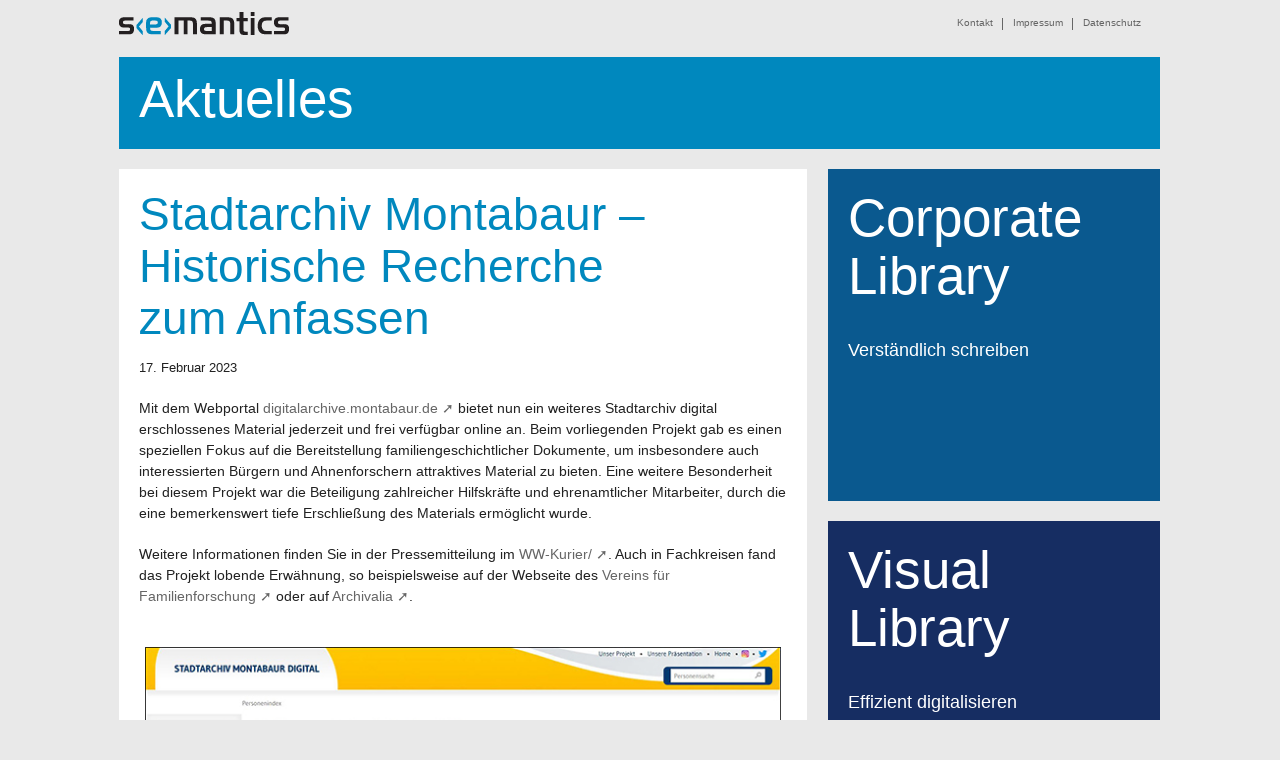

--- FILE ---
content_type: text/html; charset=UTF-8
request_url: https://www.semantics.de/2023-02-17/stadtarchiv-montabaur-historische-recherche-zum-anfassen/
body_size: 5483
content:
<!DOCTYPE html>
<html lang="de-DE">
<head profile="http://dublincore.org/documents/dcq-html/">
<link rel="schema.DC" href="http://purl.org/dc/elements/1.1/">
<link rel="schema.DCTERMS" href="http://purl.org/dc/terms/">
<meta name="DC.title" content="semantics - Kommunikationsmanagement GmbH">
<meta name="DC.creator" content="semantics - Kommunikationsmanagement GmbH">
<meta name="DC.subject" content="nat&uuml;rlich kreativ | Design und Fotografie in Aachen">
<meta name="DC.description" content="semantics ber&auml;t Ihr Unternehmen bei der Planung interner und externer Kommunikationsprozesse und entwickelt unternehmensspezifische Kommunikationsmanagement-Systeme. Für Bibliotheken und Hochschulen realisieren wir Digitalisierungsprojekte und bibliographische Dienste im Internet.">
<meta name="DC.publisher" content="semantics - Kommunikationsmanagement GmbH">
<meta name="DC.contributor" content="semantics - Kommunikationsmanagement GmbH">
<meta name="DC.date" content="2012-11-29T19:01:00+02:00" scheme="DCTERMS.W3CDTF">
<meta name="DC.type" content="Text" scheme="DCTERMS.DCMIType">
<meta name="DC.format" content="text/html" scheme="DCTERMS.IMT">
<meta name="DC.language" content="de" scheme="DCTERMS.RFC3066">
<meta name="DC.relation" content="http://dublincore.org/" scheme="DCTERMS.URI">
<meta name="DC.coverage" content="Aachen" scheme="DCTERMS.TGN">
<meta name="DC.rights" content="semantics - Kommunikationsmanagement GmbH">
<meta name="description" content="semantics ber&auml;t Ihr Unternehmen bei der Planung interner und externer Kommunikationsprozesse und entwickelt unternehmensspezifische Kommunikationsmanagement-Systeme. Für Bibliotheken und Hochschulen realisieren wir Digitalisierungsprojekte und bibliographische Dienste im Internet.">
<meta name="author" content="semantics - Kommunikationsmanagement GmbH">
<meta name="keywords" lang="de" content="Kommunikationsmanagement,Unternehmenskommunikation,Wissensmanagement,Wissenschaftskommunikation,XML-Technologie,XML,Content Management,Corporate Language,Unternehmenssprache,Softwareentwicklung,Kommunikationsmanagementsystem,Kommunikationmanagement-System,Content-Management-System,Software,Informationstechnologie">
<meta charset="UTF-8" />
<meta name="viewport" content="width=device-width, initial-scale=1.0, maximum-scale=1.0, user-scalable=0">
<title>Stadtarchiv Montabaur &#8211; Historische Recherche zum Anfassen | semantics Kommunikationsmanagement GmbH</title>
<link rel="profile" href="http://gmpg.org/xfn/11" />
<link rel="shortcut icon" href="https://www.semantics.de/wp-content/themes/yoko-wpcom/../yoko-semantics/images/favicon.png">

<!-- For third-generation iPad with high-resolution Retina display: -->
<link rel="apple-touch-icon" sizes="144x144" href="https://www.semantics.de/wp-content/themes/yoko-wpcom/../yoko-semantics/images/apple-touch-icon-144x144.png">
<!-- For iPhone with high-resolution Retina display: -->
<link rel="apple-touch-icon" sizes="114x114" href="https://www.semantics.de/wp-content/themes/yoko-wpcom/../yoko-semantics/images/apple-touch-icon-114x114.png">
<!-- For first- and second-generation iPad: -->
<link rel="apple-touch-icon" sizes="72x72" href="https://www.semantics.de/wp-content/themes/yoko-wpcom/../yoko-semantics/images/apple-touch-icon-72x72.png">
<!-- For non-Retina iPhone, iPod Touch, and Android 2.1+ devices: -->
<link rel="apple-touch-icon" href="https://www.semantics.de/wp-content/themes/yoko-wpcom/../yoko-semantics/images/apple-touch-icon.png">

<link rel="pingback" href="https://www.semantics.de/xmlrpc.php" />
<!--[if lt IE 9]>
<script src="https://www.semantics.de/wp-content/themes/yoko-wpcom/js/html5.js" type="text/javascript"></script>
<script src="https://www.semantics.de/wp-content/themes/yoko-wpcom/js/css3-mediaqueries.js" type="text/javascript"></script>
<![endif]-->
<link rel='dns-prefetch' href='//s.w.org' />
<link rel="alternate" type="application/rss+xml" title="semantics Kommunikationsmanagement GmbH &raquo; Feed" href="https://www.semantics.de/feed/" />
<link rel="alternate" type="application/rss+xml" title="semantics Kommunikationsmanagement GmbH &raquo; Kommentar-Feed" href="https://www.semantics.de/comments/feed/" />
		<script type="text/javascript">
			window._wpemojiSettings = {"baseUrl":"https:\/\/s.w.org\/images\/core\/emoji\/2.4\/72x72\/","ext":".png","svgUrl":"https:\/\/s.w.org\/images\/core\/emoji\/2.4\/svg\/","svgExt":".svg","source":{"concatemoji":"https:\/\/www.semantics.de\/wp-includes\/js\/wp-emoji-release.min.js?ver=4.9.4"}};
			!function(a,b,c){function d(a,b){var c=String.fromCharCode;l.clearRect(0,0,k.width,k.height),l.fillText(c.apply(this,a),0,0);var d=k.toDataURL();l.clearRect(0,0,k.width,k.height),l.fillText(c.apply(this,b),0,0);var e=k.toDataURL();return d===e}function e(a){var b;if(!l||!l.fillText)return!1;switch(l.textBaseline="top",l.font="600 32px Arial",a){case"flag":return!(b=d([55356,56826,55356,56819],[55356,56826,8203,55356,56819]))&&(b=d([55356,57332,56128,56423,56128,56418,56128,56421,56128,56430,56128,56423,56128,56447],[55356,57332,8203,56128,56423,8203,56128,56418,8203,56128,56421,8203,56128,56430,8203,56128,56423,8203,56128,56447]),!b);case"emoji":return b=d([55357,56692,8205,9792,65039],[55357,56692,8203,9792,65039]),!b}return!1}function f(a){var c=b.createElement("script");c.src=a,c.defer=c.type="text/javascript",b.getElementsByTagName("head")[0].appendChild(c)}var g,h,i,j,k=b.createElement("canvas"),l=k.getContext&&k.getContext("2d");for(j=Array("flag","emoji"),c.supports={everything:!0,everythingExceptFlag:!0},i=0;i<j.length;i++)c.supports[j[i]]=e(j[i]),c.supports.everything=c.supports.everything&&c.supports[j[i]],"flag"!==j[i]&&(c.supports.everythingExceptFlag=c.supports.everythingExceptFlag&&c.supports[j[i]]);c.supports.everythingExceptFlag=c.supports.everythingExceptFlag&&!c.supports.flag,c.DOMReady=!1,c.readyCallback=function(){c.DOMReady=!0},c.supports.everything||(h=function(){c.readyCallback()},b.addEventListener?(b.addEventListener("DOMContentLoaded",h,!1),a.addEventListener("load",h,!1)):(a.attachEvent("onload",h),b.attachEvent("onreadystatechange",function(){"complete"===b.readyState&&c.readyCallback()})),g=c.source||{},g.concatemoji?f(g.concatemoji):g.wpemoji&&g.twemoji&&(f(g.twemoji),f(g.wpemoji)))}(window,document,window._wpemojiSettings);
		</script>
		<style type="text/css">
img.wp-smiley,
img.emoji {
	display: inline !important;
	border: none !important;
	box-shadow: none !important;
	height: 1em !important;
	width: 1em !important;
	margin: 0 .07em !important;
	vertical-align: -0.1em !important;
	background: none !important;
	padding: 0 !important;
}
</style>
<link rel='stylesheet' id='style-css'  href='https://www.semantics.de/wp-content/themes/yoko-semantics/style.css?ver=4.9.4' type='text/css' media='all' />
<script type='text/javascript' src='https://www.semantics.de/wp-includes/js/jquery/jquery.js?ver=1.12.4'></script>
<script type='text/javascript' src='https://www.semantics.de/wp-includes/js/jquery/jquery-migrate.min.js?ver=1.4.1'></script>
<script type='text/javascript' src='https://www.semantics.de/wp-content/themes/yoko-wpcom/js/smoothscroll.js?ver=1.0'></script>
<link rel='https://api.w.org/' href='https://www.semantics.de/wp-json/' />
<link rel="EditURI" type="application/rsd+xml" title="RSD" href="https://www.semantics.de/xmlrpc.php?rsd" />
<link rel="wlwmanifest" type="application/wlwmanifest+xml" href="https://www.semantics.de/wp-includes/wlwmanifest.xml" /> 
<link rel='prev' title='Update zur Digitalisierung historischer Zeitungen' href='https://www.semantics.de/2022-12-16/update-zur-digitalisierung-historischer-zeitungen/' />
<link rel='next' title='GSE Tagung 2023 &#8211; Corporate Library stellt erfolgreiches Projekt vor' href='https://www.semantics.de/2023-05-02/gse-tagung-2023-corporate-library-stellt-erfolgreiches-projekt-vor/' />
<meta name="generator" content="WordPress 4.9.4" />
<link rel="canonical" href="https://www.semantics.de/2023-02-17/stadtarchiv-montabaur-historische-recherche-zum-anfassen/" />
<link rel='shortlink' href='https://www.semantics.de/?p=4297' />
<link rel="alternate" type="application/json+oembed" href="https://www.semantics.de/wp-json/oembed/1.0/embed?url=https%3A%2F%2Fwww.semantics.de%2F2023-02-17%2Fstadtarchiv-montabaur-historische-recherche-zum-anfassen%2F" />
<link rel="alternate" type="text/xml+oembed" href="https://www.semantics.de/wp-json/oembed/1.0/embed?url=https%3A%2F%2Fwww.semantics.de%2F2023-02-17%2Fstadtarchiv-montabaur-historische-recherche-zum-anfassen%2F&#038;format=xml" />
<style type="text/css" id="custom-background-css">
body.custom-background { background-color: #e9e9e9; }
</style>
</head>
<body class="post-template-default single single-post postid-4297 single-format-standard custom-background group-blog">
<div id="page" class="clearfix">
	<div class="clear"></div>
	<header id="branding">

		<div id="aux_header" class="clearfix">

			<div id="mns10" class="clearfix">
				semantics<a href="#" id="mns_btn1" class="alignright"><img src="https://www.semantics.de/wp-content/themes/yoko-wpcom/../yoko-semantics/images/bt_mns_0.png" width="40" height="40" title="Menu" alt="Menu" /></a>
			</div>
			<div id="mns11" class="clearfix">
				semantics<a href="#" id="mns_btn1" class="alignright"><img src="https://www.semantics.de/wp-content/themes/yoko-wpcom/../yoko-semantics/images/bt_mns_1.png" width="40" height="40" title="Menu" alt="Menu" /></a>
			</div>
			<div id="ah1" class="widget-area"><aside id="nav_menu-2" class="widget widget_nav_menu"><h3 class="widget-title">semantics</h3><div class="menu-footermenu_semantics-container"><ul id="menu-footermenu_semantics" class="menu"><li id="menu-item-587" class="menu-item menu-item-type-post_type menu-item-object-page menu-item-home menu-item-587"><a href="https://www.semantics.de/">semantics</a></li>
<li id="menu-item-56" class="menu-item menu-item-type-post_type menu-item-object-page current_page_parent menu-item-56"><a href="https://www.semantics.de/aktuelles/">Aktuelles</a></li>
<li id="menu-item-54" class="menu-item menu-item-type-post_type menu-item-object-page menu-item-54"><a href="https://www.semantics.de/ueber-uns/">Über uns</a></li>
<li id="menu-item-53" class="menu-item menu-item-type-post_type menu-item-object-page menu-item-53"><a href="https://www.semantics.de/partner/">Partner</a></li>
<li id="menu-item-52" class="menu-item menu-item-type-post_type menu-item-object-page menu-item-52"><a href="https://www.semantics.de/jobs/">Jobs</a></li>
<li id="menu-item-58" class="menu-item menu-item-type-post_type menu-item-object-page menu-item-58"><a href="https://www.semantics.de/kontakt/">Kontakt</a></li>
<li id="menu-item-57" class="menu-item menu-item-type-post_type menu-item-object-page menu-item-57"><a href="https://www.semantics.de/impressum/">Impressum</a></li>
<li id="menu-item-3513" class="menu-item menu-item-type-post_type menu-item-object-page menu-item-3513"><a href="https://www.semantics.de/datenschutz/">Datenschutz</a></li>
</ul></div></aside>			</div>

			<div id="mns20" class="clearfix">
				Corporate Library<a href="#" id="mns_btn2" class="alignright"><img src="https://www.semantics.de/wp-content/themes/yoko-wpcom/../yoko-semantics/images/bt_mns_0.png" width="40" height="40" title="Menu" alt="Menu" /></a>
			</div>
			<div id="mns21" class="clearfix">
				Corporate Library<a href="#" id="mns_btn2" class="alignright"><img src="https://www.semantics.de/wp-content/themes/yoko-wpcom/../yoko-semantics/images/bt_mns_1.png" width="40" height="40" title="Menu" alt="Menu" /></a>
			</div>
			<div id="ah2" class="widget-area"><aside id="nav_menu-3" class="widget widget_nav_menu"><h3 class="widget-title">Corporate Library</h3><div class="menu-footermenu_cl-container"><ul id="menu-footermenu_cl" class="menu"><li id="menu-item-588" class="menu-item menu-item-type-post_type menu-item-object-page menu-item-588"><a href="https://www.semantics.de/corporate_library/">Corporate Library</a></li>
<li id="menu-item-156" class="menu-item menu-item-type-post_type menu-item-object-page menu-item-156"><a href="https://www.semantics.de/corporate_library/redaktionssystem/">Redaktionssystem</a></li>
<li id="menu-item-148" class="menu-item menu-item-type-post_type menu-item-object-page menu-item-148"><a href="https://www.semantics.de/corporate_library/schriftgut-analyse/">Schriftgut-Analyse</a></li>
<li id="menu-item-161" class="menu-item menu-item-type-post_type menu-item-object-page menu-item-161"><a href="https://www.semantics.de/corporate_library/textoptimierung/">Textoptimierung</a></li>
<li id="menu-item-158" class="menu-item menu-item-type-post_type menu-item-object-page menu-item-158"><a href="https://www.semantics.de/corporate_library/sprachrichtlinien/">Sprachrichtlinien</a></li>
<li id="menu-item-157" class="menu-item menu-item-type-post_type menu-item-object-page menu-item-157"><a href="https://www.semantics.de/corporate_library/sprachpruefung/">Sprachprüfung</a></li>
<li id="menu-item-159" class="menu-item menu-item-type-post_type menu-item-object-page menu-item-159"><a href="https://www.semantics.de/corporate_library/sprachschulung/">Sprachschulung</a></li>
<li id="menu-item-149" class="menu-item menu-item-type-post_type menu-item-object-page menu-item-149"><a href="https://www.semantics.de/corporate_library/beschwerdemanagement/">Beschwerdemanagement</a></li>
<li id="menu-item-2393" class="menu-item menu-item-type-post_type menu-item-object-page menu-item-2393"><a href="https://www.semantics.de/corporate_library/infothek/">Infothek</a></li>
</ul></div></aside>			</div>

			<div id="mns30" class="clearfix">
				Visual Library<a href="#" id="mns_btn3" class="alignright"><img src="https://www.semantics.de/wp-content/themes/yoko-wpcom/../yoko-semantics/images/bt_mns_0.png" width="40" height="40" title="Menu" alt="Menu" /></a>
			</div>
			<div id="mns31" class="clearfix">
				Visual Library<a href="#" id="mns_btn3" class="alignright"><img src="https://www.semantics.de/wp-content/themes/yoko-wpcom/../yoko-semantics/images/bt_mns_1.png" width="40" height="40" title="Menu" alt="Menu" /></a>
			</div>
			<div id="ah3" class="widget-area"><aside id="nav_menu-4" class="widget widget_nav_menu"><h3 class="widget-title">Visual Library</h3><div class="menu-footermenu_vl-container"><ul id="menu-footermenu_vl" class="menu"><li id="menu-item-589" class="menu-item menu-item-type-post_type menu-item-object-page menu-item-589"><a href="https://www.semantics.de/visual_library/">Visual Library</a></li>
<li id="menu-item-167" class="menu-item menu-item-type-post_type menu-item-object-page menu-item-167"><a href="https://www.semantics.de/visual_library/retrodigitalisierung/">Retrodigitalisierung</a></li>
<li id="menu-item-166" class="menu-item menu-item-type-post_type menu-item-object-page menu-item-166"><a href="https://www.semantics.de/visual_library/publikationsserver/">Publikationsserver</a></li>
<li id="menu-item-168" class="menu-item menu-item-type-post_type menu-item-object-page menu-item-168"><a href="https://www.semantics.de/visual_library/semesterapparat/">Semesterapparat</a></li>
<li id="menu-item-3309" class="menu-item menu-item-type-post_type menu-item-object-page menu-item-3309"><a href="https://www.semantics.de/visual_library/bibliographie/">Bibliographie</a></li>
<li id="menu-item-1817" class="menu-item menu-item-type-post_type menu-item-object-page menu-item-1817"><a href="https://www.semantics.de/visual_library/projekte/">Projekte</a></li>
<li id="menu-item-2554" class="menu-item menu-item-type-post_type menu-item-object-page menu-item-2554"><a href="https://www.semantics.de/visual_library/referenzen/">Referenzen</a></li>
<li id="menu-item-2410" class="menu-item menu-item-type-post_type menu-item-object-page menu-item-2410"><a href="https://www.semantics.de/visual_library/publikationen/">Publikationen</a></li>
</ul></div></aside>			</div>

		</div>

<!--
		<div id="mns">
			<a href="#" id="mns_btn"><img src="https://www.semantics.de/wp-content/themes/yoko-wpcom/../yoko-semantics/images/bt_mns_0.png" width="40" height="40" title="Menu" alt="Menu" /></a>
		</div>

		<nav id="mainnav" class="clearfix">
			<div class="menu-mainmenutop-container"><ul id="menu-mainmenutop" class="menu"><li id="menu-item-49" class="menu-item menu-item-type-post_type menu-item-object-page current_page_parent menu-item-49"><a href="https://www.semantics.de/aktuelles/">Aktuelles</a></li>
<li id="menu-item-47" class="menu-item menu-item-type-post_type menu-item-object-page menu-item-47"><a href="https://www.semantics.de/ueber-uns/">Über uns</a></li>
<li id="menu-item-48" class="menu-item menu-item-type-post_type menu-item-object-page menu-item-48"><a href="https://www.semantics.de/visual_library/referenzen/">Referenzen</a></li>
<li id="menu-item-46" class="menu-item menu-item-type-post_type menu-item-object-page menu-item-46"><a href="https://www.semantics.de/partner/">Partner</a></li>
<li id="menu-item-45" class="menu-item menu-item-type-post_type menu-item-object-page menu-item-45"><a href="https://www.semantics.de/jobs/">Jobs</a></li>
<li id="menu-item-3514" class="menu-item menu-item-type-post_type menu-item-object-page menu-item-3514"><a href="https://www.semantics.de/datenschutz/">Datenschutz</a></li>
</ul></div>		</nav>
-->
		<!-- end mainnav -->
		<hgroup id="site-title">
			<a href="https://www.semantics.de/" title="semantics Kommunikationsmanagement GmbH"><img src="https://www.semantics.de/wp-content/themes/yoko-wpcom/../yoko-semantics/images/semantics_logo_footer.png" width="170" height="23"></a>
		</hgroup><!-- end site-title -->

					<nav id="subnav" class="clearfix">
				<div class="menu-contactmenu-container"><ul id="menu-contactmenu" class="menu"><li id="menu-item-19" class="menu-item menu-item-type-post_type menu-item-object-page menu-item-19"><a href="https://www.semantics.de/kontakt/">Kontakt</a></li>
<li id="menu-item-18" class="menu-item menu-item-type-post_type menu-item-object-page menu-item-18"><a href="https://www.semantics.de/impressum/">Impressum</a></li>
<li id="menu-item-3515" class="menu-item menu-item-type-post_type menu-item-object-page menu-item-3515"><a href="https://www.semantics.de/datenschutz/">Datenschutz</a></li>
</ul></div>			</nav><!-- end subnav -->
		
		<div class="clear"></div>

	</header><!-- end header -->
<div id="wrap">
<div id="main">

	<div id="blog-content-topbar">

		<div id="secondary" class="widget-area" role="complementary">
			<aside id="text-3" class="widget widget_text">			<div class="textwidget"><div class="box_100 sem">
<h1>Aktuelles</h1>
</div></div>
		</aside>		</div><!-- #secondary .widget-area -->

	</div>

	<div id="blog-content-main">

		<div id="content" class="site-content">
							
<article id="post-4297" class="post-4297 post type-post status-publish format-standard hentry category-allgemein">

	<div class="box_blog_entry">
		

		<header class="single-entry-header">
			<h1 class="entry-title">Stadtarchiv Montabaur &#8211; Historische Recherche </br>zum Anfassen</h1>
			<div class="blog_post_date">
				<time class="entry-date" datetime="2023-02-17T15:34:46+00:00" pubdate>17. Februar 2023</time><br/>			</div>
		</header><!-- end single-entry-header -->


		<div class="single-entry-content">

							<p>Mit dem Webportal <a href="https://digitalarchive.montabaur.de/" target="_blank" rel="noopener"> digitalarchive.montabaur.de ➚</a> bietet nun ein weiteres Stadtarchiv digital erschlossenes Material jederzeit und frei verfügbar online an. Beim vorliegenden Projekt gab es einen speziellen Fokus auf die Bereitstellung familiengeschichtlicher Dokumente, um insbesondere auch interessierten Bürgern und Ahnenforschern attraktives Material zu bieten. Eine weitere Besonderheit bei diesem Projekt war die Beteiligung zahlreicher Hilfskräfte und ehrenamtlicher Mitarbeiter, durch die eine bemerkenswert tiefe Erschließung des Materials ermöglicht wurde.</p>
<p>Weitere Informationen finden Sie in der Pressemitteilung im <a href="https://www.ww-kurier.de/artikel/126635-spannende-entdeckungsreise-durch-montabaur--spuren-der-ahnen-online-erkunden" target="_blank" rel="noopener"> WW-Kurier/ ➚</a>. Auch in Fachkreisen fand das Projekt lobende Erwähnung, so beispielsweise auf der Webseite des<a href="https://www.compgen.de/2023/02/zwei-vorbildliche-archive-zeigen-ihre-digitalisate/" target="_blank" rel="noopener"> Vereins für Familienforschung ➚</a> oder auf <a href="https://archivalia.hypotheses.org/165405" target="_blank" rel="noopener"> Archivalia ➚</a>.</p>
<div class="img_100"><img class="alignnone size-full wp-image-894" src="/media/Stadtarchiv_Montabaur.jpg" alt="Stadtarchiv_Montabaur" width="648" /></div>
				<div class="clear"></div>
							

			
		</div><!-- end single-entry-content -->
	</div>
</article>
<div class="clear"></div>					</div><!-- end content -->


	</div>

	<div id="blog-content-sidebar">

		<div id="tertiary" class="widget-area" role="complementary">
			<aside id="text-2" class="widget widget_text">			<div class="textwidget"><div class="box_3333 cl" onclick="location.href='/corporate_library'">
<h1>Corporate Library</h1>
<p>Verständlich schreiben</p>
</div>

<div class="box_3333 vl" onclick="location.href='/visual_library'">
<h1>Visual Library</h1>
<p>Effizient digitalisieren</p>
</div>

<div class="box_1616 sem" onclick="location.href='/partner/'">
<h3>Partner</h3>
</div>

<div class="box_1616 sem" onclick="location.href='/kontakt/'">
<h3>Kontakt</h3>
</div>

<div class="box_1616 sem" onclick="location.href='/jobs/'">
<h3>Jobs</h3>
</div>

<div class="box_1616 sem" onclick="location.href='/aktuelles/'">
<h3>Aktuelles</h3>
</div></div>
		</aside>		</div><!-- end tertiary .widget-area -->

	</div>

			</div><!-- end main -->
		</div><!-- end wrap -->
	</div><!-- end page -->

	<div id="pagefooter" class="clearfix">
		<div id="pagefooter_wrap" class="clearfix">
			<a class="top alignright" href="#page"><img src="https://www.semantics.de/wp-content/themes/yoko-semantics/images/bt_to_top.png" width="140" height="24"></a>
			<footer id="colophon" class="clearfix">

				<div id="aux_footer" class="clearfix">
					<div id="af1" class="widget-area"><aside id="nav_menu-2" class="widget widget_nav_menu"><h3 class="widget-title">semantics</h3><div class="menu-footermenu_semantics-container"><ul id="menu-footermenu_semantics-1" class="menu"><li class="menu-item menu-item-type-post_type menu-item-object-page menu-item-home menu-item-587"><a href="https://www.semantics.de/">semantics</a></li>
<li class="menu-item menu-item-type-post_type menu-item-object-page current_page_parent menu-item-56"><a href="https://www.semantics.de/aktuelles/">Aktuelles</a></li>
<li class="menu-item menu-item-type-post_type menu-item-object-page menu-item-54"><a href="https://www.semantics.de/ueber-uns/">Über uns</a></li>
<li class="menu-item menu-item-type-post_type menu-item-object-page menu-item-53"><a href="https://www.semantics.de/partner/">Partner</a></li>
<li class="menu-item menu-item-type-post_type menu-item-object-page menu-item-52"><a href="https://www.semantics.de/jobs/">Jobs</a></li>
<li class="menu-item menu-item-type-post_type menu-item-object-page menu-item-58"><a href="https://www.semantics.de/kontakt/">Kontakt</a></li>
<li class="menu-item menu-item-type-post_type menu-item-object-page menu-item-57"><a href="https://www.semantics.de/impressum/">Impressum</a></li>
<li class="menu-item menu-item-type-post_type menu-item-object-page menu-item-3513"><a href="https://www.semantics.de/datenschutz/">Datenschutz</a></li>
</ul></div></aside>					</div>
					<div id="af2" class="widget-area"><aside id="nav_menu-3" class="widget widget_nav_menu"><h3 class="widget-title">Corporate Library</h3><div class="menu-footermenu_cl-container"><ul id="menu-footermenu_cl-1" class="menu"><li class="menu-item menu-item-type-post_type menu-item-object-page menu-item-588"><a href="https://www.semantics.de/corporate_library/">Corporate Library</a></li>
<li class="menu-item menu-item-type-post_type menu-item-object-page menu-item-156"><a href="https://www.semantics.de/corporate_library/redaktionssystem/">Redaktionssystem</a></li>
<li class="menu-item menu-item-type-post_type menu-item-object-page menu-item-148"><a href="https://www.semantics.de/corporate_library/schriftgut-analyse/">Schriftgut-Analyse</a></li>
<li class="menu-item menu-item-type-post_type menu-item-object-page menu-item-161"><a href="https://www.semantics.de/corporate_library/textoptimierung/">Textoptimierung</a></li>
<li class="menu-item menu-item-type-post_type menu-item-object-page menu-item-158"><a href="https://www.semantics.de/corporate_library/sprachrichtlinien/">Sprachrichtlinien</a></li>
<li class="menu-item menu-item-type-post_type menu-item-object-page menu-item-157"><a href="https://www.semantics.de/corporate_library/sprachpruefung/">Sprachprüfung</a></li>
<li class="menu-item menu-item-type-post_type menu-item-object-page menu-item-159"><a href="https://www.semantics.de/corporate_library/sprachschulung/">Sprachschulung</a></li>
<li class="menu-item menu-item-type-post_type menu-item-object-page menu-item-149"><a href="https://www.semantics.de/corporate_library/beschwerdemanagement/">Beschwerdemanagement</a></li>
<li class="menu-item menu-item-type-post_type menu-item-object-page menu-item-2393"><a href="https://www.semantics.de/corporate_library/infothek/">Infothek</a></li>
</ul></div></aside>					</div>
					<div id="af3" class="widget-area"><aside id="nav_menu-4" class="widget widget_nav_menu"><h3 class="widget-title">Visual Library</h3><div class="menu-footermenu_vl-container"><ul id="menu-footermenu_vl-1" class="menu"><li class="menu-item menu-item-type-post_type menu-item-object-page menu-item-589"><a href="https://www.semantics.de/visual_library/">Visual Library</a></li>
<li class="menu-item menu-item-type-post_type menu-item-object-page menu-item-167"><a href="https://www.semantics.de/visual_library/retrodigitalisierung/">Retrodigitalisierung</a></li>
<li class="menu-item menu-item-type-post_type menu-item-object-page menu-item-166"><a href="https://www.semantics.de/visual_library/publikationsserver/">Publikationsserver</a></li>
<li class="menu-item menu-item-type-post_type menu-item-object-page menu-item-168"><a href="https://www.semantics.de/visual_library/semesterapparat/">Semesterapparat</a></li>
<li class="menu-item menu-item-type-post_type menu-item-object-page menu-item-3309"><a href="https://www.semantics.de/visual_library/bibliographie/">Bibliographie</a></li>
<li class="menu-item menu-item-type-post_type menu-item-object-page menu-item-1817"><a href="https://www.semantics.de/visual_library/projekte/">Projekte</a></li>
<li class="menu-item menu-item-type-post_type menu-item-object-page menu-item-2554"><a href="https://www.semantics.de/visual_library/referenzen/">Referenzen</a></li>
<li class="menu-item menu-item-type-post_type menu-item-object-page menu-item-2410"><a href="https://www.semantics.de/visual_library/publikationen/">Publikationen</a></li>
</ul></div></aside>					</div>
				</div>

			</footer><!-- end colophon -->
		</div><!-- end pagefooter_wrap -->
	<script type='text/javascript' src='https://www.semantics.de/wp-includes/js/wp-embed.min.js?ver=4.9.4'></script>
<!-- ends pagefooter -->
</body>
</html>


--- FILE ---
content_type: text/css
request_url: https://www.semantics.de/wp-content/themes/yoko-semantics/style.css?ver=4.9.4
body_size: 8944
content:
/*
Theme Name: Yoko for s&lt;e&gt;mantics
Description: Yoko for s&lt;e&gt;mantics
Version: 1.0
Author: blauholz
Author URI: http://blauholz.de/
Template: yoko-wpcom
Version: 1.0
*/
/* Reset
--------------------------------------------- */
/* http://meyerweb.com/eric/tools/css/reset/
     v2.0 | 20110126
     License: none (public domain)
*/
* { 
    -webkit-box-sizing: border-box; /* Safari/Chrome, other WebKit */
    -moz-box-sizing: border-box;    /* Firefox, other Gecko */
    box-sizing: border-box;         /* Opera/IE 8+ */
}
html, body, div, span, applet, object, iframe, h1, h2, h3, h4, h5, h6, p, blockquote, a, img, strong, var, b, u, i, center, dl, dt, dd, ol, ul, li,
fieldset, form, label, legend, table, caption, tbody, tfoot, thead, tr, th, td, article, aside, canvas, details, embed, figure, figcaption, footer, 
header, hgroup, menu, nav, output, ruby, section, summary, time, mark, audio, video {
    border: 0;
    font: inherit;
    font-size: 100%;
    margin: 0;
    padding: 0;
    vertical-align: baseline;
}

#content address { padding: 0 0 20px 0; }
#content abbr, acronym { border-bottom: .1em dotted; }
#content pre, code, tt { font-size: 1.1em; }
article, aside, details, figcaption, figure, footer, header, hgroup, menu, nav, section { display: block; }
ol, ul { list-style: none; }
blockquote:before, blockquote:after { content: ''; content: none; }
table { border-collapse: collapse; border-spacing: 0; }
body { background-color: #e9e9e9; color: #777; font-family:  arial, helvetica, sans-serif; box-sizing: initial; }
#page, #pagefooter_wrap { background-color: #e9e9e9; margin: 12px auto; max-width: 1102px; padding: 0 20px; z-index: 0; }
#pagefooter_wrap { padding: 0 30px; }
#pagefooter, #pagefooter_wrap { background: url(/wp-content/themes/yoko-semantics/images/bg_footer_topborder.png) top repeat-x; }

#wrap { margin: 4px 0 0; overflow: hidden; padding: 0 0 0 0; }
#main { float: left; overflow: hidden; width: 100%; }
#content { float: left; width: 100%; }
.one-sidebar #content { width: 100%; }
#secondary { float: left; margin:0; width: 100%; }
#tertiary { float: left; overflow: hidden; width: 100%; }
#colophon { float: left; font-size: 0.8em; overflow: hidden; padding: 10px 0 10px 0; width: 100%; }
.aligncenter, div.aligncenter { display: block; margin-left: auto; margin-right: auto; }
.alignleft { float: left; }
.alignright { float: right; }

#mns { display:inherit; }
#mns a.small_logo { float:left; }
#mns a#mns_btn { float:right; margin: 30px 0 0 0; }

#mns2x { display:none; }
#mns2x a.small_logo { float:left; }
#mns2x a#mns_btn { float:right; margin: 30px 0 0 0; }

#mns { display:inherit; }
hgroup#site-title { display:inline; }
#aux_header { display:none; }
nav#mainnav { display:none; }

header#branding { padding: 0 10px; }

#content h1  { font: 3em/1.1 arial, helvetica, sans-serif; margin: 0 0 0.6em 0; }
#tertiary h1 { font: 3em/1.1 arial, helvetica, sans-serif; margin: 0 0 0.6em 0; }
#content h2  { font: 2.4em/1.1 arial, helvetica, sans-serif; margin: 0 0 0.6em 0; }
#tertiary h2 { font: 2.4em/1.1 arial, helvetica, sans-serif; margin: 0 0 0.6em 0; }
#content h3  { font: 1.8em/1.1 arial, helvetica, sans-serif; margin: 0 0 0.6em 0; }
#tertiary h3 { font: 1.8em/1.1 arial, helvetica, sans-serif; margin: 0 0 0.6em 0; }
#content h4, #tertiary h4 { font: bold 1.2em/1.1 arial, helvetica, sans-serif; margin: 0 0 0.6em 0; }
#content h5, #tertiary h5 { font: bold 1.0em/1.1 arial, helvetica, sans-serif; margin: 0 0 0.6em 0; }
#content h6, #tertiary h6 { font: bold 0.9em/1.1 arial, helvetica, sans-serif; margin: 0 0 0.6em 0; }
a { color: #666; text-decoration: none; }
a:hover { color: #0086be; text-decoration: none; }
#content .post ul, #content .page ul, .commentlist ul { line-height: 1.3; padding: 0 0 0 1.4em; }
#content .post ul, #content .page ul { margin-bottom: 2.0em; }
#content .post ul ul, #content .post ol ol, #content .post ul ol, #content .post ol ul,#content .page ul ul, #content .page ol ol, #content .page ul ol, #content .page ol ul { margin-bottom: 0; }
#content .post ul li, #content .page ul li, .commentlist ul li { list-style: square; margin-top: 5px; padding: 0; }
#content .post .jetpack-recipe li, #content .page .jetpack-recipe li { padding: 0 5% 0 0; }
#content .post ol, #content .page ol, .commentlist ol { line-height: 1.3; padding: 0 0 0 30px !important; }
#content .post ol li, #content .page ol li, .commentlist ol li { list-style: decimal; margin-top: 5px; padding: 0; }
#content .post ol ol li, #content .page ol ol li, .commentlist ol ol li { list-style: upper-alpha; }
#content .post ol ol ol li, #content .page ol ol ol li, .commentlist ol ol ol li { list-style: lower-roman; }
#content dl { margin: 0; padding: 0; }
#content dt { font-weight: bold; margin: 0; padding: 10px 5px 5px; }
#content dd { margin: 0; padding: 0 0 10px 15px; }
#site-title { padding: 30px 0 15px; }
#site-title h1 { display: block; float: left; font-size: 2.1em; font-weight: bold; line-height: 1.2; margin: 0 10px 0 0; }
#site-title h1 a:hover { text-decoration: none; }
#site-title h2 { color: #777; display: inline-block; font: italic .9em  Times, serif; margin: 17px 0 0 0; }
header#branding img.headerimage { width: 100%; height: auto; margin-top: 12px; }
header#branding img.attachment-headerimage.wp-post-image { width: 100%; height: auto; }
hgroup#site-title img { max-width: 100%; }
#branding #mainnav { float: right; margin: 30px 0 0 0; max-width: 67.5%; }
#branding #mainnav ul li { float: left; list-style: none; position: relative; }
#branding #mainnav ul li a { color:#666; display: block; font-size: 1.1em; margin: 0; padding: 9px 14px; }
#branding #mainnav ul li:first-child { margin: 0px; }
#branding #mainnav ul li a:hover { color: #0086be; text-decoration: none; }
#branding #mainnav ul ul { display: none; float: left; position: absolute; top: 2em; left: 0; z-index: 99999; }
#branding #mainnav ul ul ul { top: 0; left: 100%; }
#branding #mainnav ul ul a { color:#666; width: 11em; height: auto; padding: 9px 14px; text-transform: none; }
#branding #mainnav li:hover > a, #branding #mainnav ul ul :hover > a { color: #0086be; }
#branding #mainnav ul ul a:hover { color: #0086be; }
#branding #mainnav ul li:hover > ul { display: block; }
#subnav { margin: 0; padding: 0 10px 10px 0; float:right; }
#subnav ul { margin: 0; padding: 0; }

#subnav ul li { float: left; list-style: none; margin-right: 0; padding-right: 10px; position: relative; background: url(/wp-content/themes/yoko-semantics/images/sm_div.png) right no-repeat; }
#subnav ul li:last-child { background: none; }

#subnav ul li a { color:#666; display: block; font-size: .7em; font-weight: normal; margin: 0; padding: 5px 0px 5px 10px; }
#subnav ul ul { display: none; float: left; margin: 0; padding: 0; position: absolute; top: 1.5em; left: 0; z-index: 99999; }
#subnav ul ul li { letter-spacing: 0; margin-right: 0; width: 100%; }
#subnav ul ul li a { color:#666; font-size: .8em; font-weight: normal; text-transform: none; width: 8em; }
#subnav ul ul ul { display: none; top: 0; left: 100%; }
#subnav li:hover > a, #subnav ul ul :hover > a { color: #0086be; text-decoration: none; }
#subnav ul li:hover > ul { display: block; }
#content .post { clear: both; font-size: .95em; line-height: 1.6; margin: 0 0 40px; overflow: hidden; padding: 0 0 0; }
#content .entry-header h2.entry-title { font: 200 3.0em arial, helvetica, sans-serif; padding: 0; margin: 0 0 0.3em 0; color: #0088be; }
#content .entry-header h2.entry-title a { color: #0088be; }

#content .entry-header h2.entry-title a:hover { color: #0a598f; text-decoration: none; }
#content .post p { padding: 0 0 20px; }
#content .entry-details { font: italic .8em/1.6  Times, serif; padding: 2px 18px 0 0; width: 22.507%; }
#content .entry-details p span.entry-date, #content .entry-details p a { font-family:  arial, helvetica, sans-serif; font-style: normal; width: 100%; }
#content .entry-details p span.byline { display: none; }
.group-blog #content .entry-details p span.byline { display: block; }
#content .entry-header, #content .entry-content { margin: 0; width: 100%; }
#content .post img.wp-post-image { width: 140px; height: auto; margin: 5px 0 8px; padding: 0; }
#content .entry-meta p { font: italic .8em/1.5  Times, serif; padding: 15px 0 0; }
#content .entry-meta a { font-family:  arial, helvetica, sans-serif; font-style: normal; padding: 15px 0 0; }
.page-link { background-color: #f0f0f0; border-top: 1px solid #ddd; font-size: .9em; overflow: hidden; padding: 5px 20px; }
.page-link a { color: #666; font-weight: bold; margin: 0 1px; }
.page-link a:hover { text-decoration: none; }
#content .sticky { background-color: #f0f0f0; border-top: 1px solid #ddd; overflow: hidden; padding: 15px 10px; }
#content strong { font-weight: bold; }
#content p em { font-family:  arial, helvetica, sans-serif; font-style: italic; }
#content em { font-family:  arial, helvetica, sans-serif; font-style: italic; }
#content p small { font-size: .8em; }
#content .post blockquote, #content .page blockquote { font: italic 1.1em/1.6  Times, serif; margin: 0 20px 10px 0; overflow: hidden; }
#content .single-entry-content blockquote { background: none; margin: 20px 20px 10px 20px; }
#content blockquote cite { float: right; font: normal .8em  arial, helvetica, sans-serif; letter-spacing: .1em; margin: 10px 0 0 0; padding: 0 25px 15px 0; }
#content pre { background-color: #f0f0f0; font-family: monospace; font-size: 1.2em; line-height: 1.3; margin: 0 0 20px 0; padding: 10px; overflow: auto; }
#content p.nocomments { font-size: .8em; letter-spacing: 0.1em; }
.site-content img { max-width: 100%; height: auto; margin: 0; padding: 0; }
.site-content img.aligncenter { margin: 24px auto; }
.site-content img.alignleft, .site-content .wp-caption.alignleft { margin: 0 20px 20px 0; }
.site-content img.alignright, .site-content .wp-caption.alignright { margin: 0 0 20px 20px; }
.site-content img.alignnone { margin: 0; }
.site-content .wp-caption.alignnone { margin: 0 0 20px 0; }
.site-content .wp-caption.aligncenter { margin-bottom: 10px; }
.site-content .post .wp-caption { max-width: 100%; text-align: center; }
.site-content .single-entry-content .wp-caption { max-width: 100%; text-align: center; }
.site-content .post p.wp-caption-text { color: #999; font: normal .8em/1.4  arial, helvetica, sans-serif; margin: 0; padding: 7px 0 10px 0; }
.site-content object, .site-content embed, .site-content iframe { display: block; margin: 3px 0 10px; max-width: 100%; }
.two-columns-one { width: 48%; }
.three-columns-one { width: 30.66%; }
.three-columns-two { width: 65.33%; }
.four-columns-one { width: 22%; }
.four-columns-two { width: 48%; }
.four-columns-three { width: 74%; }
.two-columns-one, .three-columns-one, .three-columns-two, .four-columns-one, .four-columns-two, .four-columns-three { float: left; margin-right: 4%; position: relative; }
.last { clear: right; margin-right: 0 !important; }
.divider { clear: both; display: block; margin-bottom: 20px; width: 100%; }
#content span.highlight { background-color: #fffbcc; padding: 2px; }
.yellow-box { background: #fffbcc; border: 1px solid #e6db55; margin: 10px 0; overflow: hidden; padding: 20px; }
.red-box { background: #ffd9c8; border: 1px solid #f37c72; margin: 10px 0; overflow: hidden; padding: 20px; }
.green-box { background: #d5ffca; border: 1px solid #bddc7f; margin: 10px 0; overflow: hidden; padding: 20px; }
#content table { margin: 10px 0px 30px 0px; }
#content table thead { border-top: 1px solid #ddd; }
#content table tr { border-bottom: 1px solid #ddd; }
#content table tr th { border-left: 1px solid #ddd; border-right: 1px solid #ddd; border-top: 1px solid #ddd; padding: 10px 20px 10px 20px; }
#content table tr td { border-left: 1px solid #ddd; border-right: 1px solid #ddd; padding: 10px 20px 10px 20px; }
#content .post .single-entry-header { margin: 0; }
#content .single-entry-header h1.entry-title {  font: 200 3.0em arial, helvetica, sans-serif; padding: 0; margin: 0 0 0.3em 0; color: #0088be; }
#content .single-entry-header p { font-size: .8em; padding: 0 0 5px; }
#content .single-entry-header p span.entry-date, #content .single-entry-header p span.entry-author { font: italic 1em/1.5  Times, serif }
#content .single-entry-details { float: left; padding: 0 18px 0 0; width: 22.507%; }
#content .single-entry-content { margin: 0; padding: 0; width: 100%; }
.single-attachment #content .single-entry-content { text-align: center; }
#content .single-entry-content .attachment { text-align: center; }
#content .single-entry-content .entry-caption p { font-size: 1em; line-height: 1.5em; margin: 5px 0; }
#content .post .single-entry-meta p { font: italic .8em/1.5  Times, serif; padding: 15px 0 0; }
#content .post .single-entry-meta p a { font-family:  arial, helvetica, sans-serif; font-style: normal; }
#content .post .author-info { background: #f0f0f0; border-top: 1px solid #ddd; margin: 40px 0 0; overflow: hidden; padding: 15px 20px 15px; }
#content .post .author-info h3 { font: bold .9em/1.5  arial, helvetica, sans-serif; margin: 0 0 4px; }
#content .post .author-info .avatar { float: left; margin: 0 15px 0 0; max-width: 100%; width: 70px; }
#content .post .author-description { overflow: hidden; }
#content .post .author-description p { font-size: .9em; line-height: 1.5; padding: 0; }
#content .post .author-description a:hover { text-decoration: underline; }
#content #image-nav { margin: 30px 0 3px 0; overflow: hidden; }
#comment-nav-below { margin: 40px 0; overflow: hidden; }
.nav-previous, .nav-next, .previous-image, .next-image { width: 50%; }
#content #nav-below .nav-previous a, #content #image-nav span.previous-image a, #comment-nav-below .nav-previous a { display: block; float: left; font-size: .9em; font-weight: bold; }
#content #nav-below .nav-next a, #content #image-nav span.next-image a, #comment-nav-below .nav-next a { display: block; float: right; font-size: .9em; font-weight: bold; }
#content #nav-below .nav-previous a:hover, #content #nav-below .nav-next a:hover, #content #image-nav span.previous-image a:hover, #content #image-nav span.next-image a:hover { text-decoration: none }
#comments { font-size: .9em; padding: 0 0 30px 0; }
#comments h3#comments-title { font-size: 1.1em; font-weight: bold; letter-spacing: .2em; padding: 30px 0 10px; }
#comments p.write-comment-link { padding: 0 0 20px; }
#comments .comment-body p { padding: 0 0 10px; }
#comments p.moderation { font-family:  arial, helvetica, sans-serif; font-style: italic; }
#content #comments ol { padding: 0; }
#content #comments ol li ul.children { padding: 0; }
#content #comments ol li.depth-1 { border-bottom: 1px solid #ddd; overflow: hidden; padding: 0; }
#content #comments ol li.depth-2, #content #comments ol li.depth-3, #content #comments ol li.depth-4, #content #comments ol li.depth-5 { border-bottom: none; border-top: 1px solid #ddd; margin: 0 0 0 35px; overflow: hidden; padding: 0; }
.comment-meta { font-size: .8em; padding: 0 0 12px; }
.comment-meta cite.fn { font-size: 1.3em; font-style: normal; font-weight: bold; }
#comments .comment-body { line-height: 1.5; overflow: hidden; padding: 20px 0px; }
.reply { float: left; margin: 0; }
a.comment-reply-link { font-size: .9em; }
#comments ol li.post.pingback { font-weight: bold; list-style: none; margin: 0; padding: 20px 0 0; }
#comments ol li.post.pingback a { font-weight: normal; } 
#comments ol li img.avatar { float: left; max-width: 100%; width: 65px; height: 65px; margin: 22px 15px 0 0; }
#comments .bypostauthor { }
#content #comments #respond { background-color: #f0f0f0; margin: 30px 0 0; padding: 20px; }
a#cancel-comment-reply-link { float: right; font-size: .8em; font-weight: normal; padding: 3px 0 0; }
#content #comments #respond h3#reply-title { font-size: 1.2em; margin: 0 0 3px 0; }
form#commentform p.comment-notes, p.logged-in-as { font-size: .8em; padding: 0 0 15px 0; }
form#commentform span.required { color: #e75428; }
form#commentform p.comment-form-author, form#commentform p.comment-form-email, form#commentform p.comment-form-url, form#commentform p.comment-form-comment { padding: 15px 0 0; }
input#submit, input.wpcf7-submit { background-color: #777; border: none; color: #fff; cursor: pointer; display: inline-block; font-size: .75em; letter-spacing: 1px; margin: 10px 0 0;
    outline: none; padding: 8px 10px 7px; text-align: center; text-transform: uppercase; vertical-align: baseline; }
input#submit:hover, input.wpcf7-submit:hover { background-color: #009bc2; color: #fff; }
form#commentform input#author, form#commentform input#email, form#commentform input#url { background-color: #fff; border: 1px solid #ddd; display: block; font-size: 1em; margin: 5px 0 0; padding: 9px 5px 9px; width: 60%; }
form#commentform textarea#comment { background-color: #fff; border: 1px solid #ddd; font: 1em  arial, helvetica, sans-serif; margin: 5px 0 0; padding: 9px 5px; width: 95%; }
.highlander-enabled form#commentform textarea#comment { margin: 0; padding: 0; }
form#commentform p.subscribe-to-doi-comments { color: #666; font-size: .8em; letter-spacing: 1px; padding: 20px 0 0; }
#content .entry-link, #content .entry-gallery, #content .entry-video { float: left; margin: 0; width: 100%; }
#content .entry-link a { color: #009bc2; font-size: 1.1em; font-weight: bold; }
#content .entry-link .entry-meta a { font-size: 1em; font-weight: normal; }
#content .entry-header h2.entry-title-image { font-size: 1.1em; margin-top: 0; }
#content .entry-post-format .entry-header h2.entry-title { margin: 0 0 5px; }
#content .entry-post-format .entry-header p { font: italic .8em/1.5  Times, serif }
#content .entry-post-format .entry-header p a { font-family:  arial, helvetica, sans-serif; font-style: normal; }
#content .entry-post-format .entry-content-gallery { float: left; width: 54%; }
#content .entry-post-format .gallery-thumb { text-align: center; }
#content .post img.attachment-medium { max-width: 100%; height: auto; padding: 0; }
#content .gallery { clear: both; margin: 0 auto 20px auto; padding: 0; }
#content .gallery-item { float: left; margin-top: 10px; overflow: hidden; text-align: center; vertical-align: top; width: 19%; }
#content .gallery-columns-3 .gallery-item { width: 33%; }
#content .gallery-columns-4 .gallery-item { width: 25%; }
#content .gallery-icon { padding: 10px 5% 5px; width: 90%; }
#content .gallery-caption { color: #999; display: block; font-size: .8em; line-height: 1.25; margin: 0; padding: 0 10%; width: 80%; }
#content .page { clear: both; font-size: .95em; line-height: 1.6; margin: 0 0 40px; overflow: hidden; padding: 0 0 30px; }
#content .page-entry-header { margin: 0; }
#content .page-entry-header h1.entry-title { color: #009bc2; font: bold 1.5em/1.5  arial, helvetica, sans-serif; margin: 0; }
#content .page p, #tertiary .page p { padding: 0 0 0.6em 0; }
#content.full-width { width: 100% !important; }
#content.full-width .page { border-bottom: none; margin: 0; padding: 0 0 20px; }
#content .page-header h1.page-title { color: #777; font-size: .8em; font-weight: bold; letter-spacing: .1em; padding: 0 0 15px 0; }
#content .wpcf7 { background: #f0f0f0; margin: 0; overflow: hidden; padding: 20px; }
#content .wpcf7 h3#form-title { font-size: 1.2em; margin: 0 0 3px 0; }
#content .wpcf7 p.form-info { font-size: .8em; padding: 0 0 15px 0; }
#content .wpcf7 p span.required { color: #e75428; }
#content .wpcf7 input.wpcf7-text { background-color: #fff; border: 1px solid #ddd; font-size: 1em; margin: 5px 0 15px; padding: 9px 5px; width: 60%; }
#content .wpcf7 textarea { background-color: #fff; border: 1px solid #ddd; font: 1em  arial, helvetica, sans-serif; margin: 5px 0 0; padding: 9px 5px; width: 95%; }
#content .wpcf7-form p { padding: 0; }
aside.widget { font-size: 1.1em; margin: 0; padding: 0; width: 100%; }

#colophon aside.widget a { color: #666; }
#colophon aside.widget a:hover { color: #0086be; }

aside.widget ul li { line-height: 1.4em; padding: 0 0 7px 0; }
aside.widget ul li:last-child { padding: 0; }
aside.widget img { max-width: 100%; height: auto; }
.widget h3.widget-title, .widget_get_recent_comments h1.widget-title { color: #0088be; font-size: 1.3em; font-weight: bold; padding: 0 0 15px 0; }
h3.widget-title:empty, h1.widget-title:empty { display: none; }
.textwidget { line-height: 1.6; }
.widget_categories ul li ul.children, .widget_nav_menu ul li ul.sub-menu, .widget_pages ul li ul.children { margin: 5px 0 0 0; }
.widget_categories ul li ul.children li, .widget_nav_menu ul li ul.sub-menu li, .widget_pages ul li ul.children li { margin: 0 0 0 20px; }
.widget_recent_entries ul, .widget_recent_comments ul { padding: 0 0 0 15px; }
.widget_recent_entries ul li, .widget_recent_comments ul li { list-style: square; }
.widget_image .wp-caption { width: auto; }
.widget_image img { width: auto; height: auto; }
.widget_calendar #wp-calendar caption { font-family:  Times, serif; font-style: italic; padding: 0 0 5px 0; text-align: left; }
.widget_calendar table { width: 100%; text-align: center; }
.widget_calendar table#wp-calendar th, .widget_calendar table#wp-calendar td { padding: 0 6px 6px 0; }
.widget_calendar table#wp-calendar tbody tr td#today { font-weight: bold; }
.widget_search { overflow: hidden; }
.widget_wpcom_instagram_widget .wpcom-instagram-columns-2 a, .widget_wpcom_instagram_widget .wpcom-instagram-columns-3 a { display: block; float: left; }
.widget_wpcom_instagram_widget .wpcom-instagram-columns-2 a { width: 50%; }
.widget_wpcom_instagram_widget .wpcom-instagram-columns-3 a { width: 33.3333333%; }
.widget_wpcom_instagram_widget img { margin: 0 !important; }
.searchform { float: left; margin: 0; overflow: hidden; padding: 0; width: 100%; }
.searchform label.screen-reader-text { display: none }
#secondary .searchform .search-input { margin: 0 0 5px 0; width: 92%; }
#tertiary .searchform .search-input { margin: 0 2px 5px 0; width: 62%; }
.searchform .search-input { background-color: #f0f0f0; border: 1px solid #ddd; margin: 0 2px 5px 0; padding: 6px 5px; width: 40%; }
.searchform .search-input:hover, #searchform .search-input:focus, #searchform .search-input:active { background-color: #fff; }
.searchsubmit { background-color: #777; border: none; color: #fff; cursor: pointer; display: inline-block; font-size: 11px; letter-spacing: 1px; margin: 0; outline: none; padding: 8px 10px 7px; 
    text-align: center; text-transform: uppercase; vertical-align: baseline; }
.searchsubmit:hover { background-color: #009bc2; color: #fff; }
#secondary .searchsubmit { width: 100%; }
.widget_get_recent_comments li.sidebar-comment { margin: 10px 0; overflow: hidden; }
.widget_get_recent_comments li.sidebar-comment:first-child { margin: 3px 0 10px; }
.widget_get_recent_comments li.sidebar-comment .comment-content { overflow: hidden; padding: 0 0 0 6px; }
.widget_get_recent_comments li.sidebar-comment p { line-height: 1.4; }
.widget_get_recent_comments .kjgrcGravatar { display: block; float: left; margin: 0; }
.widget_get_recent_comments span.sidebar-comment-autor a { padding: 0 0 3px; }
#flickr_badge_wrapper { border: none 0; margin: 3px 0 0; }
.flickr_badge_image { float: left; max-width: 80px; height: 60px; margin: 0 6px 6px 0; }
.flickr_badge_image img { width: 80px; height: 60px; }
#secondary #flickr_badge_uber_wrapper img { max-width: 130px; height: auto; }
#colophon p { line-height: 1.5; }

a.top {  display: block; font-weight: bold; margin: 3px 0 0 0; }
a.top:hover { text-decoration: none; }
.clear { clear: both; display: block; width: 0; height: 0; overflow: hidden; visibility: hidden; }
.clearfix:after { clear: both; content: ' '; display: block; font-size: 0; width: 0; height: 0; line-height: 0; visibility: hidden; }
.screen-reader-text { position: absolute; left: -9000px; }

/* Text meant only for screen readers */
.screen-reader-text, .assistive-text { 
    position: absolute !important;
    clip: rect(1px 1px 1px 1px); /* IE6, IE7 */
    clip: rect(1px,1px,1px,1px);
}

/* CUSTOMIZING
_sem    0/136/190    #0088be    semantics
_cl     10/89/143    #0a598f    corporate library
_vl     22/45/98     #162d62    visual library
_wt                  #fff       white
--------------------------------------------- */
.desktop {display:inherit;}
.mobile {display:none;}

#blog-content-topbar { width: 100%; margin:0; padding:0;}
#blog-content-main { width: 66.6666%; float:left; margin:0; padding:0; }
#blog-content-sidebar { width: 33.3333%; float: left; margin:0; padding:0;}

#blog-content-main #content article { margin: 10px; }

#aux_header { margin-top: 10px; }
#aux_header #ah1, #aux_header #ah2, #aux_header #ah3 { width: 100%; margin: 0; padding: 0; display: none; }
#aux_header .widget h3.widget-title { display: none;}
#aux_header #mns1, #aux_header #mns2, #aux_header #mns3 { width: 100%; margin: 0; padding: 0; color: #0088be; font-size: 1.3em; font-weight: bold; }
#aux_header #mns10, #aux_header #mns20, #aux_header #mns30 { width: 100%; margin: 0; padding: 0; color: #0088be; font-size: 1.3em; font-weight: bold; }
#aux_header #mns11, #aux_header #mns21, #aux_header #mns31 { width: 100%; margin: 0; padding: 0; color: #0088be; font-size: 1.3em; font-weight: bold; }

.swslide { position: relative; }
.swslide .swslide_inner { position: absolute; left: 0; bottom: 0; }

#mns1 a#mns_btn1, #mns2 a#mns_btn2, #mns3 a#mns_btn3 { margin: 0; }
#mns10 a#mns_btn1, #mns20 a#mns_btn2, #mns30 a#mns_btn3 { margin: 0; }
#mns11 a#mns_btn1, #mns21 a#mns_btn2, #mns31 a#mns_btn3 { margin: 0; }

#aux_header #mns10, #aux_header #mns20, #aux_header #mns30 { display:inherit; }
#aux_header #mns11, #aux_header #mns21, #aux_header #mns31 { display:none; }

 
#aux_header aside.widget { margin-bottom: 20px; margin-left: 10px; }

#aux_footer { background: url(/wp-content/themes/yoko-semantics/images/semantics_logo_footer.png) bottom right no-repeat; }
#aux_footer #af1   { width: 16.9999%; margin: 0; padding: 0; float:left; }
#aux_footer #af2  { width: 24.9999%; margin: 0; padding: 0; float:left; }
#aux_footer #af3   { width: 19.9999%; margin: 0; padding: 0; float:left; }

#content .box_100, #content .box_100 p { font-size: 1.1em; }
#content .box_3333, #content .box_3333 p { font-size: 1.1em; }
#tertiary .box_3333, #tertiary .box_3333 p { font-size: 1.0em; }

#content article p, #tertiary p, ul li { font-size: 0.9em; }

/*
#content article .box_6633 p, #tertiary .box_6633 p { font-size: 1.1em; }
#content article .box_3333 p, #tertiary .box_3333 p { font-size: 1.1em; }
#content article .box_3316 p, #tertiary .box_3316 p { font-size: 1.1em; }
#content article .box_1616 p, #tertiary .box_1616 p { font-size: 1.1em; }
*/

#content article .box_66 a { color: #0088be; font-weight: bold; }
#content article .box_66 a:hover { color: #0a598f; }

.sem a, .cl a, .vl a, .sem2 a, .cl2 a, .vl2 a, .sem3 a, .cl3 a, .vl3 a { color: #fff; text-decoration: none; }

.sem a:hover, .sem2 a:hover, .sem3 a:hover { color: #a8ffff; }
.cl a:hover, .cl2 a:hover, .cl3 a:hover    { color: #b5ebff; }
.vl a:hover, .vl2 a:hover, .vl3 a:hover    { color: #a7b3f6; }

a.download_link { background: url(/wp-content/themes/yoko-semantics/images/icon_disk.png) right no-repeat; padding-right: 20px; }

#content .box_100 h1, #secondary .box_100 h1 { font: 3.0em arial, helvetica, sans-serif; padding: 0 0 20px 0; }
#content .box_100 h1 a:hover, #secondary .box_100 h1 a:hover { text-decoration:none; border-bottom: none; }
#content .box_66  h1 { padding: 0; margin: 0 0 0.3em 0; color: #0088be; }
#content .box_66  h2 { padding: 0; margin: 1.0em 0 0.8em 0; color: #0088be; }
#content .box_66  h3 { margin: 1.0em 0 0.6em 0; }
#content .box_66  h4 { margin: 1.0em 0 0.6em 0; }

#content .box_66 .cw25 h4,
#content .box_66 .cw33 h4,
#content .box_66 .cw50 h4,
#content .box_66 .cw66 h4,
#content .box_66 .cw75 h4 { margin-top: 0; }

#content .box_66  h5 { margin: 1.0em 0 0.6em 0; }
#content .box_66  h6 { margin: 1.0em 0 0.6em 0; }

/*
#content h2 { font: 2.5em/1.1 arial, helvetica, sans-serif; margin: 0 0 0.6em 0; }
#content h3 { font: 1.8em/1.1 arial, helvetica, sans-serif; margin: 0 0 0.6em 0; }
*/
.box_100 { background: #99a; color: #fff; width: 98%; margin: 10px; padding: 0.6em 20px 0 20px; }
.box_66  { background: #fff; color: #222; width: 64.6666%; margin: 10px 1%; padding: 20px 20px 20px 20px; float:left; }
.box_33  { background: #99a; color: #fff; width: 31.3333%; margin: 0; padding: 0; float:left; }

.box_6633, .box_3333, .box_3316, .box_1616  { background: #99a; color: #fff; margin: 10px 1%; padding: 20px 20px 10px 20px; float:left; overflow: hidden; }
.img_6633, .img_3333, .img_3316, .img_1616  { margin: 10px 1%; padding: 0; float:left; overflow: hidden; }
.img_100  { margin: 20px 1% 10px 1%; padding: 0; overflow: hidden; }
.img_inner { margin:1px; width: 100%; height:auto;}

.box_6633, .img_6633 { width: 64.6666%; height: 332px; }
.box_3333, .img_3333 { width: 31.3333%; height: 332px; }
.box_3316, .img_3316 { width: 31.3333%; height: 156px; }
.box_1616, .img_1616 { width: 14.6666%; height: 156px; }

/* reset proportional image scaling */
/* .img_3333 img, .img_3316 img, .img_1616 img { max-width: none; height: none; border: 1px solid #d2ccc0;} */
.img_6633 img, .img_3333 img, .img_3316 img, .img_1616 img { max-width: none; height: none; }

.box_66 .img_6633 { width: 100%; margin: 0 0 20px 0; height: auto; }
.box_66 .img_6633 img { max-width: 100%; height: auto; }
.img_100 img { max-width: 100%; height: auto; }

/* Stellenangebote Custom (Olli) */
.c_66 {width: 66.6666%; height:auto; margin: 0; padding-top: 10px; float:left;}

.div_100 {float: left; background: #fff; color: #fff; width: 98%; margin: 0px 0px 10px 10px; padding: 20px 20px 10px 20px; }


.stelle_50 { position: relative; background: #fff; float: left; min-height: 300px; color: #fff; width: calc(50% - 12px); margin: 5px 0px 10px 10px; padding: 20px 20px 10px 20px; }
div.stelle_50 img { display: block; position: absolute; margin-left: auto; margin-right: auto; bottom: 100px; left: 0; right: 0; }
div.stelle_50 p {position: absolute; width: calc(100% - 40px); margin: 20px; left: 0; bottom: 0; padding: 0 !important; }

#content  .c_66 ul {margin-bottom: 10px;}

#centerbox {position: absolute; margin: auto; top: 0; right:0; bottom:0; left:0;}

#content .div_100  h1 { padding: 0; margin: 0 0 0.3em 0; color: #0088be; }
#content .div_100  h2 { padding: 0; margin: 1.0em 0 0.8em 0; color: #0088be; }
#content .div_100  h3 { margin: 1.0em 0 0.6em 0; }
#content .div_100  h4 { margin: 1.0em 0 0.6em 0; }

#content .div_100 .cw25 h4,
#content .div_100 .cw33 h4,
#content .div_100 .cw50 h4,
#content .div_100 .cw66 h4,
#content .div_100 .cw75 h4 { margin-top: 0; }

#content .div_100  h5 { margin: 1.0em 0 0.6em 0; }
#content .div_100  h6 { margin: 1.0em 0 0.6em 0; }

@media screen and (max-width: 955px) {
	.c_66 {width: 100%;}
	.stelle_50 {width: 98%; margin: 6px 1%; min-height: 0; }
	div.stelle_50 img { display: none;}
	div.stelle_50 p {position: relative; margin:0;}
	#mobilehide {display: none;}
}

/* /////////////////////////////////////// */

.c_33 { width: 33.3333%; height:auto; margin: 0; padding: 0; float:left; }

.c_33 .box_3333, .c_33 .img_3333 { margin: 10px 3%; width: 94%; height: 332px; }
.c_33 .box_3316, .c_33 .img_3316 { margin: 10px 3%; width: 94%; height: 156px; }
.c_33 .box_1616, .c_33 .img_1616 { margin: 10px 3%; width: 44%; height: 156px; }


.box_blog_entry { width: 100%; margin: 0 0 10px 0; background: #fff; color: #222; padding: 20px 20px 0 20px; }
.blog_post_date { font-size: 0.85em; margin-bottom: 20px;}

#tertiary .box_100, #tertiary .box_66 { width: 93.9999%; margin: 10px 3%; }
#tertiary .box_6633, #tertiary .img_6633 { width: 93.9999%; }
#tertiary .box_3333, #tertiary .img_3333 { width: 93.9999%; }
#tertiary .box_3316, #tertiary .img_3316 { width: 43.9999%; }
#tertiary .box_1616, #tertiary .img_1616 { width: 43.9999%; }

#tertiary .box_6633, #tertiary .box_3333, #tertiary .box_3316, #tertiary .box_1616  { margin: 10px 3%; }
#tertiary .img_6633, #tertiary .img_3333, #tertiary .img_3316, #tertiary .img_1616  { margin: 10px 3%; }
#tertiary .img_100  { margin: 20px 3% 10px 3%; }

.sem  { background: #0088be; color: #fff; }
.sem2 { background: #2296ce; color: #fff; }
.sem3 { background: #39a3dc; color: #fff; }
.cl   { background: #0a598f; color: #fff; }
.cl2  { background: #3372ab; color: #fff; }
.cl3  { background: #518bc6; color: #fff; }
.vl   { background: #162d62; color: #fff; }
.vl2  { background: #30437b; color: #fff; }
.vl3  { background: #4a5a95; color: #fff; }
.wt   { background: #fff; color: #222; }

.sem_fc  { color: #0088be; }
.sem_fc2 { color: #2296ce; }
.sem_fc3 { color: #39a3dc; }
.cl_fc   { color: #0a598f; }
.cl_fc2  { color: #3372ab; }
.cl_fc3  { color: #518bc6; }
.vl_fc   { color: #162d62; }
.vl_fc2  { color: #30437b; }
.vl_fc3  { color: #4a5a95; }

.cw25 { width: 24.9999%; }
.cw33 { width: 33.3333%; }
.cw50 { width: 49.9999%; }
.cw66 { width: 66.6666%; }
.cw75 { width: 74.9999%; }


.LBE_container { overflow:hidden; max-height: 287px}
h3.LBE_header { display:inline; float:left; }
.LBE_date { float:right; }
.LBE_day   { font: 200 3.6em/1.0 arial, helvetica, sans-serif; margin: 0; padding:0; }
.LBE_month { font: 200 2.4em/1.0 arial, helvetica, sans-serif; margin: 0; padding:0; }
#content h4.LBE_title { display:block; clear:both; padding-top: 2em; }
#content article p.LBE_excerpt { font-size: 1.4em; font-size: 0.9em; }

#colophon aside.widget ul li:first-child { font-size: 1.3em; font-weight: bold; padding: 0 0 15px 0; }
#colophon aside.widget ul li:first-child a { color: #0088be; }
#colophon aside.widget ul li:first-child a:hover { color: #0a598f; }
#colophon aside h3.widget-title { display:none; }

/* SITEMAP format */
#content article .menu-footermenu_semantics-container a { color: #666; font-weight: normal; }
#content article .menu-footermenu_semantics-container a:hover { color: #0086be; }
#content article .menu-footermenu_semantics-container ul li:first-child { font-size: 1.3em; font-weight: bold; padding: 0 0 15px 0; }
#content article .menu-footermenu_semantics-container ul li { list-style: none; font-weight: normal; color: #666; }
#content article .menu-footermenu_semantics-container ul li:first-child a { color: #0088be; }
#content article .menu-footermenu_semantics-container ul li:first-child a:hover { color: #0a598f; }

#content article .menu-footermenu_cl-container a { color: #666; font-weight: normal; }
#content article .menu-footermenu_cl-container a:hover { color: #0086be; }
#content article .menu-footermenu_cl-container ul li:first-child { font-size: 1.3em; font-weight: bold; padding: 0 0 15px 0; }
#content article .menu-footermenu_cl-container ul li { list-style: none; }
#content article .menu-footermenu_cl-container ul li:first-child a { color: #0088be; }
#content article .menu-footermenu_cl-container ul li:first-child a:hover { color: #0a598f; }

#content article .menu-footermenu_vl-container a { color: #666; font-weight: normal; }
#content article .menu-footermenu_vl-container a:hover { color: #0086be; }
#content article .menu-footermenu_vl-container ul li:first-child { font-size: 1.3em; font-weight: bold; padding: 0 0 15px 0; }
#content article .menu-footermenu_vl-container ul li { list-style: none; }
#content article .single-entry-content .menu-footermenu_vl-container ul#menu-footermenu_vl-1 { list-style: none; }
#content article .menu-footermenu_vl-container ul li:first-child a { color: #0088be; }
#content article .menu-footermenu_vl-container ul li:first-child a:hover { color: #0a598f; }

/* clickable tile */
.clicktile2 {
    background-image: url(/wp-content/themes/yoko-semantics/images/clear1010.png);
    display:block;
    height: 100%;
    width:  100%;
}

.clicktile {
    background-image: url(/wp-content/themes/yoko-semantics/images/clear1010.png);
    display:block;
    height: 660px;
    width:  660px;
}

/* Media queries for responsive design
----------------------------------------------------- */
@media screen and (max-width: 1046px) {

html, body, div, span, applet, object, iframe, h1, h2, h3, h4, h5, h6, p, blockquote, a, img, strong, var, b, u, i, center, dl, dt, dd, ol, ul, li,
fieldset, form, label, legend, table, caption, tbody, tfoot, thead, tr, th, td, article, aside, canvas, details, embed, figure, figcaption, footer, 
header, hgroup, menu, nav, output, ruby, section, summary, time, mark, audio, video { font-size: 99%; }
#content article p.LBE_excerpt { font-size: 1.0em; }

}

/* --- iPad Landscape --- */
@media screen and (max-width: 1024px) {

#mns { display:inherit; }
hgroup#site-title { display:inline; }
#aux_header { display:none; }
nav#mainnav { display:none; }

.box_6633, .img_6633  { height: 294px; margin: 8px 1%; }
.box_3333, .img_3333  { height: 294px; margin: 8px 1%; }
.box_3316, .img_3316  { height: 139px; margin: 8px 1%; }
.box_1616, .img_1616  { height: 139px; margin: 8px 1%; }

.c_33 .box_3333, .c_33 .img_3333 { margin: 8px 3%; height: 294px; }
.c_33 .box_3316, .c_33 .img_3316 { margin: 8px 3%; height: 139px; }
.c_33 .box_1616, .c_33 .img_1616 { margin: 8px 3%; height: 139px; }

html, body, div, span, applet, object, iframe, h1, h2, h3, h4, h5, h6, p, blockquote, a, img, strong, var, b, u, i, center, dl, dt, dd, ol, ul, li,
fieldset, form, label, legend, table, caption, tbody, tfoot, thead, tr, th, td, article, aside, canvas, details, embed, figure, figcaption, footer, 
header, hgroup, menu, nav, output, ruby, section, summary, time, mark, audio, video { font-size: 97%; }

#content article p, ul li { font-size: 1.1em; }


#page, #pagefooter_wrap { background-color: #e9e9e9; margin: 0 auto; padding: 0 30px 20px; z-index: 0; }
#aux_footer { font-size: 100%; }
#wrap { margin: 4px 0 0; overflow: hidden; padding: 0; }
#main { float: left; overflow: hidden; width: 100%; }
#site-title h1 { float: left; margin: 0 2.5% 3px 0; width: 30%; }
#site-title h2 { margin: 0; }
#subnav ul a { font-size: .72em; }
#subnav ul ul li { width: 100%; }
}

/* --- height correction for custom div container --- */
@media screen and (max-width: 955px) {

html, body, div, span, applet, object, iframe, h1, h2, h3, h4, h5, h6, p, blockquote, a, img, strong, var, b, u, i, center, dl, dt, dd, ol, ul, li,
fieldset, form, label, legend, table, caption, tbody, tfoot, thead, tr, th, td, article, aside, canvas, details, embed, figure, figcaption, footer, 
header, hgroup, menu, nav, output, ruby, section, summary, time, mark, audio, video { font-size: 96%; }

.box_blog_entry { margin: 0 0 10px 3px; }

.box_6633, .img_6633  { height: 272px; margin: 8px 1%; }
.box_3333, .img_3333  { height: 272px; margin: 8px 1%; }
.box_3316, .img_3316  { height: 128px; margin: 8px 1%; }
.box_1616, .img_1616  { height: 128px; margin: 8px 1%; }


.c_33 .box_3333, .c_33 .img_3333 { margin: 8px 3%; height: 272px; }
.c_33 .box_3316, .c_33 .img_3316 { margin: 8px 3%; height: 128px; }
.c_33 .box_1616, .c_33 .img_1616 { margin: 8px 3%; height: 128px; }


#tertiary .box_6633, #tertiary .box_3333, #tertiary .box_3316, #tertiary .box_1616  { margin: 8px 3%; }
#tertiary .img_6633, #tertiary .img_3333, #tertiary .img_3316, #tertiary .img_1616  { margin: 8px 3%; }
#tertiary .img_100  { margin: 20px 3% 10px 3%; }
#tertiary h1 { font: 3.2em/1.1 arial, helvetica, sans-serif; margin: 0 0 0.6em 0; }
#tertiary h2 { font: 2.2em/1.1 arial, helvetica, sans-serif; margin: 0 0 0.4em 0; }
#tertiary h3 { font: 1.5em/1.1 arial, helvetica, sans-serif; margin: 0 0 0.6em 0; }

#blog-content-main #content article { margin: 8px; }

}
/* --- iPad Portrait --- */
@media screen and (max-width: 880px) {
.desktop {display:none;}
.mobile {display:inherit;}

html, body, div, span, applet, object, iframe, h1, h2, h3, h4, h5, h6, p, blockquote, a, img, strong, var, b, u, i, center, dl, dt, dd, ol, ul, li,
fieldset, form, label, legend, table, caption, tbody, tfoot, thead, tr, th, td, article, aside, canvas, details, embed, figure, figcaption, footer, 
header, hgroup, menu, nav, output, ruby, section, summary, time, mark, audio, video { font-size: 98%; }

.box_blog_entry { margin: 0 0 10px 6px; }
#blog-content-main { width: 100%; }
#blog-content-sidebar { display: none; }

#aux_footer, #mns, nav#mainnav, #subnav { display: none; }
#aux_header { display:inherit; }

.img_100, .img_6633, .img_3333, .img_3316, .img_1616 { display: none; }

#content .box_100, #content .box_66, #content .div_100, #content .stelle_100 { width: 98%; margin: 6px 1%; }
#content .box_6633 { width: 98%; height: auto; margin: 4px 1%; }
#content .box_3333 { width: 98%; height: auto; margin: 4px 1%; }
#content .box_3316 { width: 98%; height: auto; margin: 4px 1%; }
#content .box_1616 { width: 47.9999%; height: 128px; margin: 4px 1%; }
#blog-content-main #content article { margin: 4px; }

	

.c_33 { width: 100%; }
.c_33 .box_3333 { margin: 4px 1%; width: 98%; height: auto; }
.c_33 .box_3316 { margin: 4px 1%; width: 98%; height: auto; }
.c_33 .box_1616 { margin: 4px 1%; width: 47.9999%; height: 128px; }

#tertiary .box_6633, #tertiary .img_6633  { height: 220px; margin: 4px 3%; }
#tertiary .box_3333, #tertiary .img_3333  { height: 220px; margin: 4px 3%; }
#tertiary .box_3316, #tertiary .img_3316  { height: 100px; margin: 4px 3%; }
#tertiary .box_1616, #tertiary .img_1616  { height: 100px; margin: 4px 3%; }

#tertiary h1 { font: 2.0em/1.1 arial, helvetica, sans-serif; margin: 0 0 0.4em 0; }
#tertiary h2 { font: 1.7em/1.1 arial, helvetica, sans-serif; margin: 0 0 0.2em 0; }
#tertiary h3 { font: 1.2em/1.1 arial, helvetica, sans-serif; margin: 0 0 0.4em 0; }


#page, #pagefooter_wrap { background-color: #e9e9e9; padding: 0 50px 30px 50px; }
#wrap { margin-top: 0; }
#main { float: none; overflow: hidden; width: 100%; }
#site-title { padding: 20px 0 30px; width: 100%; }
#site-title h1 { float: none; margin: 0 0 3px 0; width: 100%; }
#site-title h1 a { margin: 0 auto; }
#site-title h2 { margin: 0; }
#branding #mainnav { margin: 30px 0 0;  max-width: 100%; }
#branding #mainnav ul li a { font-size: .75em; }
#subnav { margin: 0; padding: 0; }
#subnav ul { padding: 0; }
#subnav ul li { border-bottom: 1px solid #ddd; float: none; margin: 5px 0 0; overflow: hidden; width: 100%; }
#subnav ul li:last-child { border-bottom: none; }
#subnav ul li a { float: left; margin: 5px 20px 10px 10px; }
#subnav ul ul { display: block; float: left; margin: 0; padding: 0; position: relative; top: 0; }
#subnav ul ul li { border-bottom: none; float: left; letter-spacing: 0; margin: 0; width: auto; }
#subnav ul ul li a { background-color: transparent; font-size: .8em; font-weight: normal; margin: 5px 20px 0 0; text-transform: none; width: auto; }
#subnav ul ul ul { display: none; }
#subnav li:hover > a,
#subnav ul ul :hover > a { color: #0086be; background: transparent; text-decoration: underline; }
#subnav ul ul :hover > ul { display: none; }
}

/* --- height correction for custom div container --- */
@media screen and (max-width: 770px) {

#tertiary .box_6633, #tertiary .img_6633  { height: 190px; padding:10px; }
#tertiary .box_3333, #tertiary .img_3333  { height: 190px; padding:10px; }
#tertiary .box_3316, #tertiary .img_3316  { height: 85px; padding:10px; }
#tertiary .box_1616, #tertiary .img_1616  { height: 85px; padding:10px; }

#content .box_100, #content .box_66, #content .box_6633, #content .box_3333, #content .box_3316, #content .box_1616 { margin: 4px 1%; }
.c_33 .box_3333, .c_33 .box_3316, .c_33 .box_1616 { margin: 4px 1%; }
#tertiary .box_6633, #tertiary .img_6633, #tertiary .box_3333, #tertiary .img_3333, #tertiary .box_3316, #tertiary .img_3316, #tertiary .box_1616, #tertiary .img_1616 { margin: 4px 1%; }

#tertiary h1 { font: 2.0em/1.1 arial, helvetica, sans-serif; margin: 0 0 0.4em 0; }
#tertiary h2 { font: 1.5em/1.1 arial, helvetica, sans-serif; margin: 0 0 0.2em 0; }
#tertiary h3 { font: 1.0em/1.1 arial, helvetica, sans-serif; margin: 0 0 0.4em 0; }

}

/* --- Smartphones and small Tablet PCs --- */
@media screen and (max-width:620px) {
#blog-content-main { width: 100%; }
#blog-content-sidebar { display: none; }

#aux_footer, #mns, nav#mainnav, #subnav { display: none; }
#aux_header { display:inherit; }

#content .box_100, #content .box_66, #content .box_6633, #content .box_3333, #content .box_3316, #content .box_1616 { margin: 2px 1%; }
.c_33 .box_3333, .c_33 .box_3316, .c_33 .box_1616 { margin: 2px 1%; }
#tertiary .box_6633, #tertiary .img_6633, #tertiary .box_3333, #tertiary .img_3333, #tertiary .box_3316, #tertiary .img_3316, #tertiary .box_1616, #tertiary .img_1616 { margin: 2px 1%; }

#page, #pagefooter_wrap { background-color: #e9e9e9; padding: 0 20px 20px; }
#site-title { float: left; padding: 10px 0 5px; }
#site-title h1 { float: none; margin: 0; text-align: center; }
#site-title h2 { margin: 0; text-align: center; }
#branding #mainnav { margin: 15px 0 0; }
#branding #mainnav ul li a { display: block; font-size: .7em; margin: 0; padding: 8px 7px; }
#branding #mainnav ul ul { display: none; }
#branding #mainnav ul ul ul { display: none; }
#branding #mainnav ul ul a { display: none; }
nav#subnav ul.menu { border-bottom: none; }
nav#subnav ul.menu li.menu-item { background-color: #f0f0f0; border-bottom: 1px solid #ddd; float: none; margin: 0; overflow: hidden; text-align: center; width: 100%; }
nav#subnav ul.menu li.menu-item a { background-color: #f0f0f0; display: block; float: left; margin: 0; padding: 12px 0 11px; width: 100%; }
nav#subnav ul.menu li.menu-item a:hover, nav#subnav ul.menu li.menu-item a:active, nav#subnav ul.menu li.menu-item a:focus { color: #0086be; text-decoration: none; }
nav#subnav ul.menu li.menu-item ul.sub-menu li.menu-item { display: none; }
#content .post { margin: 0 0 30px; padding: 0 0 30px; }
#content .post .entry-header h2.entry-title { font-size: 1.4em; }
#content .entry-header, #content .entry-content { width: 100%; }
#content .entry-details { display: none; }
#content .post img.wp-post-image { display: none; }
#content .sticky { padding: 10px; }
.two-columns-one { width: 100%; }
.three-columns-one { width: 100%; }
.three-columns-two { width: 100%; }
.four-columns-one { width: 100%; }
.four-columns-two { width: 100%; }
.four-columns-three { width: 100%; }
.three-columns-one, .three-columns-two, .four-columns-one, .four-columns-two, .four-columns-three { float: none; }
#content .single-entry-details { display: none; }
#content .single-entry-header .social-btn-top { display: none; }
#content .post .author-description p { font-size: .8em; line-height: 1.4; }
#content .post .author-info .avatar { display: none; }
form#commentform input#author, form#commentform input#email, form#commentform input#url { width: 95%; }
#content #comments ol li.depth-2, #content #comments ol li.depth-3, #content #comments ol li.depth-4, #content #comments ol li.depth-5 { margin: 0; }
#comments img.avatar { display: none; }
a#cancel-comment-reply-link { display: block; margin: 5px 0 15px; width: 100%; }
#content #nav-below .nav-previous a { display: block; float: none; margin: 0 0 10px; width: 100%; }
#content #nav-below .nav-next a { display: block; text-align: right; width: 100%; }
#content #nav-below .nav-previous a:hover, #content #nav-below .nav-next a:hover { text-decoration: none }
#content .entry-post-format .entry-content-gallery { float: none; width: 100%; }
#content .entry-post-format .gallery-thumb { float: none; margin: 5px 15px 15px 0; width: 100%; }
#content .page .wpcf7 input.textfield { width: 95%; }
#colophon { float: none; width: 100%; }
}

/* =Infinity Styles
-------------------------------------------------------------- */
.infinite-scroll #main:after { clear: both; content: ''; display: block; }
.infinite-scroll #content { margin-bottom: 40px; }
.infinite-scroll.neverending #content { margin-bottom: 70px; }
.infinite-scroll .hentry:last-of-type, .infinite-scroll .hentry.last-before-infinite { border-bottom: none; }
.infinite-wrap { border-top: none; padding: 0; }

/**
 * Elements to hide:
 * (footer widgets, post navigation, regular footer)
 */
.infinite-scroll #nav-below, .infinite-scroll.neverending #colophon { display: none; }

/* Hooks to infinity-end body class to restore footer */
.infinity-end.neverending #colophon { display: block; }

/* For responsive CSS */
@media (max-width: 800px) { 
.infinite-scroll #infinite-handle { padding-bottom: 40px; }
}

div[onclick]:hover { cursor: pointer; }


--- FILE ---
content_type: application/javascript
request_url: https://www.semantics.de/wp-content/themes/yoko-wpcom/js/smoothscroll.js?ver=1.0
body_size: 1192
content:
/*-----------------------------------------------------------------------------------
 Smooth Scrolling
-----------------------------------------------------------------------------------*/
/*!
 * jQuery Smooth Scroll Plugin v1.4
 *
 * Date: Mon Apr 25 00:02:30 2011 EDT
 * Requires: jQuery v1.3+
 *
 * Copyright 2010, Karl Swedberg
 * Dual licensed under the MIT and GPL licenses (just like jQuery):
 * http://www.opensource.org/licenses/mit-license.php
 * http://www.gnu.org/licenses/gpl.html
 *
 *
 *
 *
*/
(function(c){function k(b){return b.replace(/^\//,"").replace(/(index|default).[a-zA-Z]{3,4}$/,"").replace(/\/$/,"")}var l=k(location.pathname),m=function(b){var d=[],a=false,e=b.dir&&b.dir=="left"?"scrollLeft":"scrollTop";this.each(function(){if(!(this==document||this==window)){var f=c(this);if(f[e]()>0)d.push(this);else{f[e](1);a=f[e]()>0;f[e](0);a&&d.push(this)}}});if(b.el==="first"&&d.length)d=[d.shift()];return d};c.fn.extend({scrollable:function(b){return this.pushStack(m.call(this,{dir:b}))},
firstScrollable:function(b){return this.pushStack(m.call(this,{el:"first",dir:b}))},smoothScroll:function(b){b=b||{};var d=c.extend({},c.fn.smoothScroll.defaults,b);this.die("click.smoothscroll").live("click.smoothscroll",function(a){var e=c(this),f=location.hostname===this.hostname||!this.hostname,g=d.scrollTarget||(k(this.pathname)||l)===l,i=this.hash,h=true;if(!d.scrollTarget&&(!f||!g||!i))h=false;else{f=d.exclude;g=0;for(var j=f.length;h&&g<j;)if(e.is(f[g++]))h=false;f=d.excludeWithin;g=0;for(j=
f.length;h&&g<j;)if(e.closest(f[g++]).length)h=false}if(h){d.scrollTarget=b.scrollTarget||i;d.link=this;a.preventDefault();c.smoothScroll(d)}});return this}});c.smoothScroll=function(b,d){var a,e,f,g=0;e="offset";var i="scrollTop",h={};if(typeof b==="number"){a=c.fn.smoothScroll.defaults;f=b}else{a=c.extend({},c.fn.smoothScroll.defaults,b||{});if(a.scrollElement){e="position";a.scrollElement.css("position")=="static"&&a.scrollElement.css("position","relative")}f=d||c(a.scrollTarget)[e]()&&c(a.scrollTarget)[e]()[a.direction]||
0}a=c.extend({link:null},a);i=a.direction=="left"?"scrollLeft":i;if(a.scrollElement){e=a.scrollElement;g=e[i]()}else e=c("html, body").firstScrollable();h[i]=f+g+a.offset;e.animate(h,{duration:a.speed,easing:a.easing,complete:function(){a.afterScroll&&c.isFunction(a.afterScroll)&&a.afterScroll.call(a.link,a)}})};c.smoothScroll.version="1.4";c.fn.smoothScroll.defaults={exclude:[],excludeWithin:[],offset:0,direction:"top",scrollElement:null,scrollTarget:null,afterScroll:null,easing:"swing",speed:400}})(jQuery);

jQuery(document).ready(function() {

	jQuery('a.top').smoothScroll();

	jQuery('a#mns_btn').click(function () {
		/*       jQuery(this).next('#mainnav').slideToggle('200'); */
	   jQuery('#mainnav').slideToggle('200');
	});

	jQuery('a#mns_btn_X').click(function () {

		var $marginLefty = '$(this).next()';
		$marginLefty.animate({
		  marginLeft: parseInt($marginLefty.css('marginLeft'),10) == 0 ?
		    $marginLefty.outerWidth() :
		    0
		});


	});

	jQuery('a#mns_btn1').click(function () {
	   jQuery('#ah1').slideToggle('200');
	   jQuery('#ah2').slideUp('200');
	   jQuery('#ah3').slideUp('200');
	   jQuery('#mns10').toggle();
	   jQuery('#mns11').toggle();
	});

	jQuery('a#mns_btn2').click(function () {
	   jQuery('#ah1').slideUp('200');
	   jQuery('#ah2').slideToggle('200');
	   jQuery('#ah3').slideUp('200');
	   jQuery('#mns20').toggle();
	   jQuery('#mns21').toggle();
	});

	jQuery('a#mns_btn3').click(function () {
	   jQuery('#ah1').slideUp('200');
	   jQuery('#ah2').slideUp('200');
	   jQuery('#ah3').slideToggle('200');
	   jQuery('#mns30').toggle();
	   jQuery('#mns31').toggle();
	});

});
